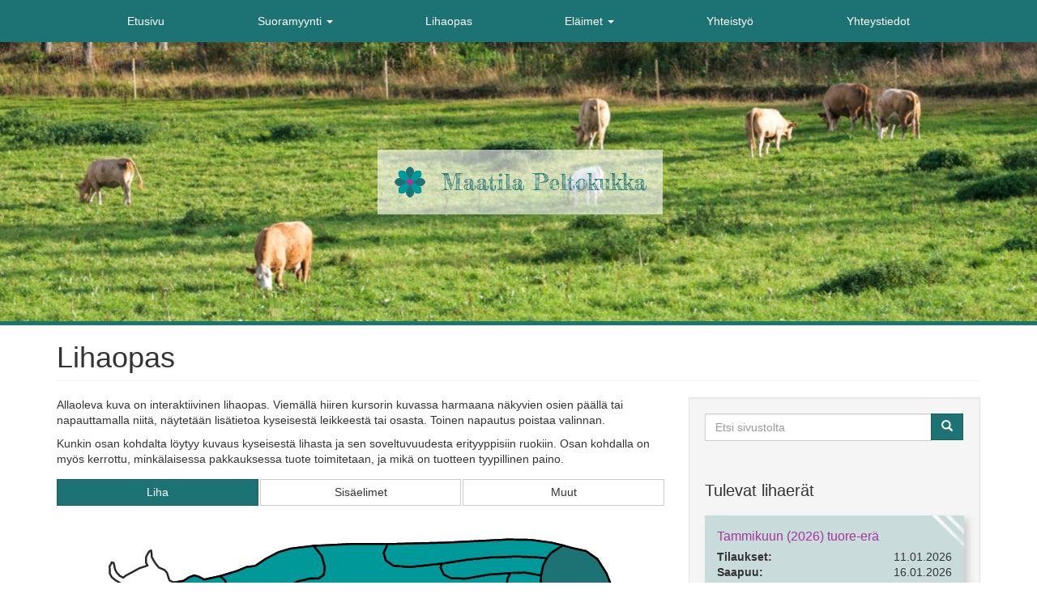

--- FILE ---
content_type: text/html; charset=UTF-8
request_url: http://www.maatilapeltokukka.fi/lihaopas/?q=paahtopaisti
body_size: 20230
content:
<!DOCTYPE html>
<html  lang="fi" dir="ltr" prefix="content: http://purl.org/rss/1.0/modules/content/  dc: http://purl.org/dc/terms/  foaf: http://xmlns.com/foaf/0.1/  og: http://ogp.me/ns#  rdfs: http://www.w3.org/2000/01/rdf-schema#  schema: http://schema.org/  sioc: http://rdfs.org/sioc/ns#  sioct: http://rdfs.org/sioc/types#  skos: http://www.w3.org/2004/02/skos/core#  xsd: http://www.w3.org/2001/XMLSchema# ">
  <head>
    <meta charset="utf-8" />
<meta name="description" content="Raakakypsytys Raakakypsytys on useita viikkoja kestävä prosessi. Teurastuksen ja leikkuun jälkeen fileet ja paistit pakataan ilmatiiviiseen vakuumiin, jonka jälkeen niitä säilytetään hieman yli +0°C lämpötilassa. Mitä korkeampi säilytyslämpötila on, sen nopeammin raakakypsyminen tapahtuu. Toisaalta alhaisemmassa lämpötilassa lihan säilyvyys paranee." />
<link rel="canonical" href="http://www.maatilapeltokukka.fi/lihaopas" />
<meta name="theme-color" content="#1D7373" />
<meta name="Generator" content="Drupal 9 (https://www.drupal.org)" />
<meta name="MobileOptimized" content="width" />
<meta name="HandheldFriendly" content="true" />
<meta name="viewport" content="width=device-width, initial-scale=1.0" />
<link rel="icon" href="/sites/default/files/favicon_peltokukka_300.png" type="image/png" />

    <title>Lihaopas | Maatila Peltokukka</title>
    <link rel="stylesheet" media="all" href="/sites/default/files/css/css_o4HHUiccOsSsMUhfO7rVXVGjKbzy6XHTXE0JnLtuyl4.css" />
<link rel="stylesheet" media="all" href="/sites/default/files/css/css_WzYySa9WOF6vk4C5eJlf0d0K07_qBI5dZhUNHGTMMYo.css" />
<link rel="stylesheet" media="all" href="//fonts.googleapis.com/css?family=Fredericka+the+Great" />

    
  </head>
  <body class="path-node page-node-type-page has-glyphicons">
    <a href="#main-content" class="visually-hidden focusable skip-link">
      Hyppää pääsisältöön
    </a>
    <div id="main-wrapper">
      
        <div class="dialog-off-canvas-main-canvas" data-off-canvas-main-canvas>
              <header class="navbar navbar-default container" id="navbar" role="banner">
            <div class="navbar-inner">

                    <button type="button" class="navbar-toggle" data-toggle="collapse" data-target="#navbar-collapse">
          <span class="sr-only">Toggle navigation</span>
          <span class="icon-bar"></span>
          <span class="icon-bar"></span>
          <span class="icon-bar"></span>
        </button>
            
                    <div id="navbar-collapse" class="navbar-collapse collapse">
            <div class="region region-navigation-collapsible">
    <nav role="navigation" aria-labelledby="block-mainnavigation-menu" id="block-mainnavigation">
            <h2 class="sr-only" id="block-mainnavigation-menu">Main navigation</h2>

      
      <ul class="menu menu--main nav navbar-nav">
                      <li class="first">
                                        <a href="/" data-drupal-link-system-path="&lt;front&gt;">Etusivu</a>
              </li>
                      <li class="expanded dropdown">
                                                                    <a href="/suoramyynti" title="Tietoa suoramyynnistä" class="dropdown-toggle" data-toggle="dropdown" data-drupal-link-system-path="node/2">Suoramyynti <span class="caret"></span></a>
                        <ul class="dropdown-menu">
                      <li class="first">
                                        <a href="/suoramyynti" title="Tietoa suoramyynnistä" data-drupal-link-system-path="node/2">Suoramyynti</a>
              </li>
                      <li>
                                        <a href="/myynti-info" data-drupal-link-system-path="node/3">Tietoa suoramyynnistä</a>
              </li>
                      <li>
                                        <a href="/myyntierat" data-drupal-link-system-path="myyntierat">Myyntierät</a>
              </li>
                      <li>
                                        <a href="/tapahtumat" title="Markkinat yms." data-drupal-link-system-path="tapahtumat">Tapahtumat</a>
              </li>
                      <li>
                                        <a href="/hinnasto" title="Tuotteet ja hinant">Hinnasto</a>
              </li>
                      <li class="last">
                                        <a href="/toimituspisteet" title="Lista REKO-ruokarenkaista">Toimituspisteet</a>
              </li>
        </ul>
  
              </li>
                      <li>
                                        <a href="/lihaopas" title="Ohjeita lihan valintaan ja valmistukseen">Lihaopas</a>
              </li>
                      <li class="expanded dropdown">
                                                                    <a href="/elaimet" class="dropdown-toggle" data-toggle="dropdown" data-drupal-link-system-path="node/5">Eläimet <span class="caret"></span></a>
                        <ul class="dropdown-menu">
                      <li class="first">
                                        <a href="/nautainfo" title="Tietoa naudasta eläimenä" data-drupal-link-system-path="node/176">Naudan elämä</a>
              </li>
                      <li>
                                        <a href="/elaimet" title="Lista maatilan eläimistä">Eläinlista</a>
              </li>
                      <li class="last">
                                        <a href="/elaimet/tilastot" title="Tilastoja tilan naudoista" data-drupal-link-system-path="elaimet/tilastot">Tilastoja</a>
              </li>
        </ul>
  
              </li>
                      <li>
                                        <a href="/yhteistyo" title="Yhteistyökumppanilista" data-drupal-link-system-path="yhteistyo">Yhteistyö</a>
              </li>
                      <li class="last">
                                        <a href="/yhteystiedot" data-drupal-link-system-path="node/6">Yhteystiedot</a>
              </li>
        </ul>
  

  </nav>

  </div>

        </div>
            </div>
          </header>
  
<header id="main-image-banner">
  <span id="main-image-helper"></span>
  <div class="navbar-header">
        <div class="region region-navigation">
          <a class="logo navbar-btn pull-left" href="/" title="Etusivu" rel="home">
      <img src="/sites/default/files/favicon_peltokukka_300_1.png" alt="Etusivu" />
    </a>
        <a class="name navbar-brand" href="/" title="Etusivu" rel="home">Maatila Peltokukka</a>
    
  </div>

  </div>
</header>


  <div role="main" class="main-container container js-quickedit-main-content">
    <div class="row">

                              <div class="col-sm-12" role="heading">
              <div class="region region-header">
      
<div data-drupal-messages-fallback class="hidden"></div>
    <h1 class="page-header">
<span property="schema:name">Lihaopas</span>
</h1>


  </div>

          </div>
              
            
                  <section class="col-sm-8">

                
                
                
                                      
                  
                          <a id="main-content"></a>
            <div class="region region-content">
    <section id="block-lihaopasblock" class="block block-peltokukka-kaaviot block-lihaopas-block clearfix">
  
    

      <p>
    Allaoleva kuva on interaktiivinen lihaopas. Viemällä hiiren kursorin kuvassa harmaana näkyvien osien päällä tai napauttamalla niitä, näytetään lisätietoa kyseisestä leikkeestä tai osasta. Toinen napautus poistaa valinnan.
</p>
<p>
    Kunkin osan kohdalta löytyy kuvaus kyseisestä lihasta ja sen soveltuvuudesta erityyppisiin ruokiin. Osan kohdalla on myös kerrottu, minkälaisessa pakkauksessa tuote toimitetaan, ja mikä on tuotteen tyypillinen paino.
</p>
<ul class="selector">
        <li><a href="javascript:;" class="btn btn-default layer btn-primary" id="liha">Liha</a></li>
        <li><a href="javascript:;" class="btn btn-default layer" id="elimet">Sisäelimet</a></li>
        <li><a href="javascript:;" class="btn btn-default layer" id="muut">Muut</a></li>
    </ul>
<div id="lihaopas-holder" class="svgholder">
	<svg xmlns="http://www.w3.org/2000/svg" viewBox="50 0 890 540">
        <g id="reuna" class="tausta">
            <path id="p_cow" d=" M 64.996, 193.920 68.647, 189.254 93.100, 170.812 112.044, 148.923 115.676, 142.190 117.006, 124.185 125.652, 113.345 131.386, 107.328 133.897, 92.589 125.964, 87.736 120.182, 83.180 117.355, 77.442 117.090, 66.861 120.530, 60.776 123.175, 61.834 125.291, 71.358 127.672, 76.120 132.412, 81.281 137.625, 83.957 141.298, 80.866 151.517, 75.452 161.629, 69.884 174.217, 65.608 171.904, 61.508 172.022, 53.120 174.019, 48.698 176.994, 44.160 179.637, 42.963 180.286, 47.616 180.516, 52.733 183.132, 57.622 186.600, 63.190 191.271, 68.655 199.917, 72.456 203.594, 76.768 205.450, 82.849 207.302, 88.139 212.858, 90.785 221.058, 89.991 228.730, 88.668 236.137, 83.642 244.603, 80.468 251.216, 82.584 259.681, 86.817 283.755, 81.526 308.357, 74.119 323.700, 67.770 336.134, 66.447 352.271, 55.601 370.789, 45.813 389.307, 40.257 424.491, 36.025 483.748, 33.115 535.863, 33.379 621.839, 31.263 698.518, 27.467 716.279, 26.515 748.499, 26.978 757.022, 27.746 767.045, 29.238 782.279, 31.167 799.741, 35.356 813.367, 39.199 834.795, 43.961 851.725, 55.865 865.217, 77.029 872.624, 95.547 879.767, 120.413 882.677, 136.815 882.941, 155.862 883.999, 174.115 881.089, 195.808 880.296, 223.056 873.947, 238.928 873.961, 244.034 872.944, 250.822 871.540, 257.949 870.772, 265.911 873.859, 284.209 876.855, 300.037 880.215, 307.937 877.653, 315.383 870.011, 300.923 873.998, 321.129 867.825, 322.231 864.298, 303.828 863.196, 323.333 860.330, 325.538 856.142, 320.908 854.657, 304.156 850.190, 317.161 846.442, 306.138 846.478, 296.622 847.846, 280.902 850.050, 257.093 850.712, 229.758 854.680, 211.240 861.593, 192.626 865.746, 177.450 867.466, 145.767 864.379, 131.438 859.530, 143.783 848.066, 172.662 839.469, 202.422 833.517, 225.129 829.769, 249.157 827.344, 272.525 828.006, 286.413 830.651, 302.726 836.383, 318.157 841.673, 324.550 845.201, 330.503 845.201, 340.423 838.694, 355.986 835.888, 371.168 833.209, 386.221 832.316, 405.434 831.550, 425.130 831.040, 457.279 830.301, 460.980 829.919, 467.461 829.157, 474.323 828.204, 481.566 825.916, 489.191 820.579, 494.147 824.789, 496.826 824.483, 506.929 819.278, 515.502 805.960, 515.502 799.224, 516.727 786.671, 515.961 780.241, 515.043 775.649, 513.512 769.372, 513.053 765.851, 509.838 776.873, 498.357 777.486, 490.090 790.039, 475.547 795.244, 456.105 799.377, 435.286 799.683, 405.434 798.152, 382.931 795.396, 371.168 792.641, 355.986 782.690, 341.138 770.245, 322.684 762.492, 311.631 750.193, 293.510 747.580, 293.583 746.235, 297.608 748.182, 308.984 748.817, 318.754 746.651, 322.282 741.478, 321.848 739.614, 318.125 738.175, 311.284 736.985, 302.502 735.269, 301.466 733.978, 302.877 734.264, 304.604 734.854, 311.289 734.311, 322.019 733.065, 328.313 727.686, 328.906 725.338, 325.728 724.042, 321.847 723.941, 311.964 722.728, 306.608 719.132, 304.428 715.896, 305.306 713.651, 311.547 712.878, 319.442 712.719, 326.589 710.495, 330.877 706.525, 330.718 703.031, 327.859 702.078, 322.300 702.554, 314.836 703.507, 307.688 704.778, 302.765 706.279, 297.429 697.369, 293.648 690.870, 289.348 676.022, 286.645 656.842, 292.483 638.192, 295.698 624.937, 297.545 611.626, 302.259 601.188, 301.876 587.482, 303.004 576.709, 301.276 551.585, 300.863 503.367, 298.265 463.272, 299.261 451.639, 304.925 450.788, 317.903 450.082, 334.129 448.775, 348.440 448.224, 358.625 446.075, 362.932 448.169, 379.476 446.135, 391.159 444.005, 399.976 444.275, 410.778 446.152, 428.633 447.607, 453.763 448.830, 471.398 448.904, 478.452 444.936, 480.436 443.834, 482.640 439.204, 481.758 444.274, 488.151 442.806, 495.021 442.117, 502.981 437.436, 506.867 431.519, 508.409 431.045, 514.107 422.965, 513.221 414.425, 514.694 405.515, 514.086 396.019, 514.617 385.418, 515.044 368.885, 514.604 368.224, 511.297 366.680, 507.550 382.332, 493.882 383.654, 489.033 394.015, 477.570 394.821, 458.612 396.136, 448.472 396.553, 431.940 394.264, 408.794 385.996, 393.143 380.360, 382.782 374.256, 361.841 363.297, 326.598 354.308, 320.692 336.863, 311.758 323.700, 303.665 317.510, 295.172 311.770, 288.063 298.009, 276.597 282.640, 269.355 276.792, 257.113 267.802, 243.511 252.634, 228.081 226.822, 217.110 197.505, 219.417 174.295, 214.716 155.778, 221.330 132.691, 223.987 114.841, 225.118 104.144, 233.330 83.535, 233.445 76.922, 227.934 78.465, 225.289 73.395, 225.510 68.325, 219.558 68.545, 215.810 62.373, 210.079 64.220, 198.555 64.996, 193.920 " fill="none" stroke="rgb(41, 41, 41)" stroke-linecap="butt" stroke-linejoin="round" stroke-opacity="1.0" stroke-width="3.0" />
        </g>
                <g id="l_liha" class="layer selected">
        	            <path class="cut" id="p_entrecote" d="M 244.603, 80.468 236.137, 83.642 228.730, 88.668 221.058, 89.991 219.535, 112.420 226.713, 139.535 238.067, 153.447 255.461, 159.203 270.948, 160.206 291.619, 157.725 306.133, 147.485 309.810, 127.133 299.061, 108.529 290.792, 87.858 283.755, 81.526 259.681, 86.817 251.216, 82.584 244.603, 80.468 " fill="none" stroke="#000" stroke-linecap="butt" stroke-linejoin="round" stroke-opacity="1.0" stroke-width="3.0" />
                        <path class="cut" id="p_eturinta" d="M 390.328, 112.117 381.823, 100.519 363.559, 110.434 343.207, 116.174 327.552, 119.305 309.810, 127.133 306.133, 147.485 307.643, 161.982 308.851, 175.876 304.321, 193.394 293.146, 214.536 284.689, 231.449 276.792, 257.113 282.640, 269.355 298.009, 276.597 311.770, 288.063 317.510, 295.172 323.700, 303.665 336.863, 311.758 354.308, 320.692 354.442, 314.878 348.644, 305.818 343.208, 292.772 339.584, 272.840 335.003, 253.862 335.760, 228.164 341.555, 202.170 358.463, 172.737 386.643, 160.213 390.714, 146.524 392.261, 127.581 390.328, 112.117 " fill="none" stroke="#000" stroke-linecap="butt" stroke-linejoin="round" stroke-opacity="1.0" stroke-width="3.0" />
                        <path class="cut" id="p_etuselka" d="M 336.134, 66.447 323.700, 67.770 308.357, 74.119 283.756, 81.527 283.755, 81.526 290.792, 87.858 299.061, 108.529 309.810, 127.133 327.552, 119.305 343.207, 116.174 363.559, 110.434 381.823, 100.519 400.609, 89.560 418.873, 85.386 431.919, 85.386 439.746, 79.646 441.312, 68.165 436.615, 50.945 424.491, 36.025 389.307, 40.257 370.789, 45.813 352.271, 55.601 336.134, 66.447 " fill="none" stroke="#000" stroke-linecap="butt" stroke-linejoin="round" stroke-opacity="1.0" stroke-width="3.0" />
                        <path class="cut" id="p_hanta" d="M 873.961, 244.034 873.947, 238.928 880.296, 223.056 881.089, 195.808 883.999, 174.115 882.941, 155.862 882.677, 136.815 879.767, 120.413 872.624, 95.547 864.379, 131.438 867.466, 145.767 865.746, 177.450 861.593, 192.626 854.680, 211.240 850.712, 229.758 873.961, 244.034 " fill="none" stroke="#000" stroke-linecap="butt" stroke-linejoin="round" stroke-opacity="1.0" stroke-width="3.0" />
                        <path class="cut" id="p_keittoliha" d="M 448.775, 348.440 450.082, 334.129 450.788, 317.903 451.639, 304.925 446.268, 300.055 438.405, 297.592 425.926, 296.116 408.098, 294.255 391.298, 295.322 376.317, 299.100 365.680, 304.700 358.800, 308.888 354.442, 314.878 354.308, 320.692 363.297, 326.598 374.256, 362.932 392.966, 369.224 411.424, 371.237 428.875, 369.224 446.075, 362.932 448.224, 358.625 448.775, 348.440 " fill="none" stroke="#000" stroke-linecap="butt" stroke-linejoin="round" stroke-opacity="1.0" stroke-width="3.0" />
                        <path class="cut" id="p_kulmapaisti" d="M 737.055, 271.192 747.108, 283.635 753.246, 272.275 762.989, 260.166 779.547, 233.931 791.808, 213.873 800.271, 186.752 803.826, 173.840 785.677, 175.002 771.985, 177.978 755.752, 175.297 742.591, 166.433 725.133, 175.834 713.315, 183.892 692.096, 207.796 678.129, 234.924 673.563, 260.977 676.022, 286.645 684.886, 276.707 698.852, 268.112 712.819, 265.963 724.700, 267.163 737.055, 271.192 " fill="none" stroke="#000" stroke-linecap="butt" stroke-linejoin="round" stroke-opacity="1.0" stroke-width="3.0" />
                        <path class="cut" id="p_kuve" d="M 656.842, 292.483 676.022, 286.645 673.563, 260.977 678.129, 234.924 655.247, 245.237 634.298, 250.394 607.225, 254.261 590.788, 252.650 576.607, 251.361 576.285, 261.674 582.409, 276.499 589.177, 293.258 601.188, 301.876 611.626, 302.259 624.937, 297.545 638.192, 295.698 656.842, 292.483 " fill="none" stroke="#000" stroke-linecap="butt" stroke-linejoin="round" stroke-opacity="1.0" stroke-width="3.0" />
                        <path class="cut" id="p_kylki" d="M 400.609, 89.560 381.823, 100.519 390.328, 112.117 392.261, 127.581 390.714, 146.524 386.643, 160.213 419.833, 160.213 457.093, 166.736 483.133, 186.671 489.595, 208.093 489.100, 226.906 498.276, 237.201 511.033, 245.034 529.833, 249.734 550.423, 251.301 566.537, 251.077 576.607, 251.361 590.788, 252.650 607.225, 254.261 634.298, 250.394 655.247, 245.237 678.129, 234.924 692.096, 207.796 713.315, 183.892 725.133, 175.834 742.591, 166.433 731.310, 151.124 720.298, 130.174 714.658, 108.418 716.269, 85.856 720.835, 76.993 687.415, 79.314 653.530, 85.348 631.714, 84.884 620.574, 79.314 615.468, 68.174 617.760, 62.731 569.486, 67.837 544.884, 65.980 533.279, 58.089 530.030, 46.949 535.863, 33.379 483.748, 33.115 424.491, 36.025 436.615, 50.945 441.312, 68.165 439.746, 79.646 431.919, 85.386 418.873, 85.386 400.609, 89.560 " fill="none" stroke="#000" stroke-linecap="butt" stroke-linejoin="round" stroke-opacity="1.0" stroke-width="3.0" />
                        <path class="cut" id="p_lapa" d="M 343.208, 292.772 348.644, 305.818 354.442, 314.878 358.800, 308.888 365.680, 304.700 376.317, 299.100 391.298, 295.322 408.098, 294.255 425.926, 296.116 438.405, 297.592 446.268, 300.055 451.639, 304.925 463.272, 299.261 467.426, 278.569 468.522, 255.242 479.898, 241.944 489.100, 226.906 489.595, 208.093 483.133, 186.671 457.093, 166.736 419.833, 160.213 386.643, 160.213 358.463, 172.737 341.555, 202.170 335.760, 228.164 335.003, 253.862 339.584, 272.840 343.208, 292.772 " fill="none" stroke="#000" stroke-linecap="butt" stroke-linejoin="round" stroke-opacity="1.0" stroke-width="3.0" />
                        <path class="cut" id="p_niska" d="M 231.120, 196.939 226.822, 217.110 252.634, 228.081 267.802, 243.511 276.792, 257.113 284.689, 231.449 293.146, 214.536 304.321, 193.394 308.851, 175.876 307.643, 161.982 306.133, 147.485 291.619, 157.725 270.948, 160.206 255.461, 159.203 238.067, 153.447 235.953, 167.038 233.536, 181.233 231.120, 196.939 " fill="none" stroke="#000" stroke-linecap="butt" stroke-linejoin="round" stroke-opacity="1.0" stroke-width="3.0" />
                        <path class="cut selected" id="p_paahtopaisti" d="M 775.582, 54.840 770.066, 65.141 766.788, 80.706 766.516, 92.259 772.319, 108.688 787.344, 124.170 812.853, 134.260 842.559, 135.272 864.379, 131.438 872.624, 95.547 865.217, 77.029 851.725, 55.865 834.795, 43.961 813.367, 39.199 799.741, 35.356 781.654, 46.767 775.582, 54.840 " fill="none" stroke="#000" stroke-linecap="butt" stroke-linejoin="round" stroke-opacity="1.0" stroke-width="3.0" />
                        <path class="cut" id="p_potkakiekko" d="M 750.193, 293.510 762.492, 311.631 770.245, 322.684 782.690, 341.138 792.641, 355.986 795.396, 371.168 798.152, 382.931 799.683, 405.434 832.316, 405.434 833.209, 386.221 835.888, 371.168 838.694, 355.986 845.201, 340.423 845.201, 330.503 841.673, 324.550 836.383, 318.157 830.651, 302.726 828.006, 286.413 827.344, 272.525 829.769, 249.157 807.643, 249.790 782.496, 254.038 762.989, 260.166 753.246, 272.275 747.108, 283.635 750.193, 293.510 " fill="none" stroke="#000" stroke-linecap="butt" stroke-linejoin="round" stroke-opacity="1.0" stroke-width="3.0" />
                        <path class="cut" id="p_rinta" d="M 498.276, 237.201 489.100, 226.906 479.898, 241.944 468.522, 255.242 467.426, 278.569 463.272, 299.261 503.367, 298.265 551.585, 300.863 576.709, 301.276 587.482, 303.004 601.188, 301.876 589.177, 293.258 582.409, 276.499 576.285, 261.674 576.607, 251.361 566.537, 251.077 550.423, 251.301 529.833, 249.734 511.033, 245.034 498.276, 237.201 " fill="none" stroke="#000" stroke-linecap="butt" stroke-linejoin="round" stroke-opacity="1.0" stroke-width="3.0" />
                        <path class="cut" id="p_sisafilee" d="M 631.714, 84.884 653.530, 85.348 687.415, 79.314 720.835, 76.993 743.579, 76.529 766.788, 80.706 770.066, 65.141 775.582, 54.840 758.871, 52.983 729.628, 52.055 691.101, 53.447 656.751, 56.697 617.760, 62.731 615.468, 68.174 620.574, 79.314 631.714, 84.884 " fill="none" stroke="#000" stroke-linecap="butt" stroke-linejoin="round" stroke-opacity="1.0" stroke-width="3.0" />
                        <path class="cut" id="p_sisapaisti" d="M 785.677, 175.002 803.826, 173.840 807.380, 160.928 812.383, 145.640 812.853, 134.260 787.344, 124.170 772.319, 108.688 766.516, 92.259 766.788, 80.706 743.579, 76.529 720.835, 76.993 716.269, 85.856 714.658, 108.418 720.298, 130.174 731.310, 151.124 742.591, 166.433 755.752, 175.297 771.985, 177.978 785.677, 175.002 " fill="none" stroke="#000" stroke-linecap="butt" stroke-linejoin="round" stroke-opacity="1.0" stroke-width="3.0" />
                        <path class="cut" id="p_ulkofilee" d="M 758.871, 52.983 775.582, 54.840 781.654, 46.767 799.741, 35.356 782.279, 31.167 767.045, 29.238 757.022, 27.746 748.499, 26.978 716.279, 26.515 698.518, 27.467 621.839, 31.263 535.863, 33.379 530.030, 46.949 533.279, 58.089 544.884, 65.980 569.486, 67.837 617.760, 62.731 656.751, 56.697 691.101, 53.447 729.628, 52.055 758.871, 52.983 " fill="none" stroke="#000" stroke-linecap="butt" stroke-linejoin="round" stroke-opacity="1.0" stroke-width="3.0" />
                        <path class="cut" id="p_ulkopaisti" d="M 807.643, 249.790 829.769, 249.157 833.517, 225.129 839.469, 202.422 848.066, 172.662 864.379, 131.438 842.559, 135.272 812.853, 134.260 812.383, 145.640 807.380, 160.928 803.826, 173.840 800.271, 186.752 791.808, 213.873 779.547, 233.931 762.989, 260.166 782.496, 254.038 807.643, 249.790 " fill="none" stroke="#000" stroke-linecap="butt" stroke-linejoin="round" stroke-opacity="1.0" stroke-width="3.0" />
                                </g>
                <g id="l_elimet" class="layer">
        	            <path class="cut" id="p_kieli" d="M 112.745, 203.772 115.616, 203.772 123.872, 201.439 136.256, 198.567 147.742, 193.901 158.152, 187.440 167.305, 184.748 175.382, 183.850 185.073, 187.978 193.329, 193.721 203.739, 197.670 213.969, 197.670 217.738, 195.696 219.532, 188.876 218.635, 182.773 214.328, 176.492 205.713, 173.082 192.970, 170.749 181.304, 169.672 168.023, 170.928 156.357, 174.697 147.563, 178.825 138.230, 183.850 127.462, 186.183 117.950, 191.209 112.745, 194.619 110.950, 196.772 109.873, 200.182 110.591, 203.054 112.745, 203.772 " fill="none" stroke="#000" stroke-linecap="butt" stroke-linejoin="round" stroke-opacity="1.0" stroke-width="3.0" />
                        <path class="cut" id="p_maksa" d="M 546.386, 210.723 538.034, 214.201 530.395, 222.355 527.666, 230.637 535.759, 249.400 568.857, 261.130 585.638, 263.704 602.206, 259.920 616.415, 251.333 620.358, 239.163 617.337, 227.944 608.014, 213.640 600.078, 209.258 583.044, 208.162 564.737, 207.715 555.931, 208.526 546.386, 210.723 " fill="none" stroke="#000" stroke-linecap="butt" stroke-linejoin="round" stroke-opacity="1.0" stroke-width="3.0" />
                        <path class="cut" id="p_munuainen" d="M 759.965, 65.086 770.324, 63.565 779.800, 60.000 783.184, 56.379 773.145, 48.175 732.093, 43.046 711.278, 41.920 690.728, 43.575 673.104, 47.329 668.214, 52.651 671.961, 57.556 683.525, 63.810 693.367, 65.726 714.496, 66.205 737.203, 66.401 748.125, 66.046 759.965, 65.086 " fill="none" stroke="#000" stroke-linecap="butt" stroke-linejoin="round" stroke-opacity="1.0" stroke-width="3.0" />
                        <path class="cut" id="p_sydan" d="M 436.627, 228.812 441.842, 238.063 452.765, 245.809 462.560, 250.189 472.373, 252.292 479.324, 255.026 488.699, 257.572 497.570, 260.031 506.366, 259.651 515.127, 252.642 516.879, 238.274 513.375, 226.359 508.118, 214.443 502.161, 203.930 496.203, 196.571 481.484, 194.118 467.817, 195.169 454.149, 199.725 442.585, 207.084 435.926, 217.598 436.627, 228.812 " fill="none" stroke="#000" stroke-linecap="butt" stroke-linejoin="round" stroke-opacity="1.0" stroke-width="3.0" />
                                </g>
                <g id="l_muut" class="layer">
        	            <path class="cut" id="p_rasva" d="M 660.687, 305.068 677.665, 296.894 690.870, 289.348 676.022, 286.645 656.842, 292.483 638.192, 295.698 624.937, 297.545 611.626, 302.259 601.188, 301.876 587.482, 303.004 576.709, 301.276 551.585, 300.863 503.367, 298.265 463.272, 299.261 451.639, 304.925 450.788, 317.903 470.160, 318.902 512.919, 320.159 552.533, 323.303 586.489, 324.561 622.959, 318.902 648.740, 313.242 660.687, 305.068 " fill="none" stroke="#000" stroke-linecap="butt" stroke-linejoin="round" stroke-opacity="1.0" stroke-width="3.0" />
                        <path class="cut" id="p_luut" d="M 410.978, 447.545 407.843, 451.578 404.301, 456.826 402.037, 464.151 404.914, 470.575 411.948, 472.418 419.832, 469.624 425.421, 472.307 432.604, 472.333 438.755, 467.932 438.846, 460.393 435.889, 453.401 431.063, 449.568 426.303, 445.378 424.219, 371.282 429.773, 365.112 434.212, 355.975 434.773, 348.890 432.722, 342.986 428.592, 340.386 424.131, 341.596 419.945, 344.330 415.077, 346.755 413.068, 345.649 409.505, 342.969 405.113, 341.796 400.068, 344.188 396.086, 350.830 395.462, 356.244 399.685, 362.362 407.379, 367.642 410.357, 371.505 411.127, 388.417 411.470, 420.730 410.978, 447.545 " fill="none" stroke="#000" stroke-linecap="butt" stroke-linejoin="round" stroke-opacity="1.0" stroke-width="3.0" />
                        <path class="cut" id="p_talja" d="M 370.789, 45.813 361.948, 50.486 353.107, 55.159 352.271, 55.601 343.971, 61.179 336.134, 66.447 339.551, 75.845 339.627, 76.054 341.439, 85.888 342.684, 92.647 343.589, 102.606 343.994, 107.058 344.645, 117.036 345.304, 127.145 344.229, 137.087 343.557, 143.301 341.132, 153.003 338.754, 162.515 335.813, 172.073 335.261, 173.869 341.873, 181.371 348.485, 188.873 355.097, 196.375 357.968, 199.632 362.756, 190.853 363.208, 190.026 371.870, 185.028 374.561, 183.475 384.048, 180.313 386.351, 179.545 396.255, 178.163 405.128, 176.925 415.128, 176.925 419.102, 176.925 419.798, 186.901 420.412, 195.702 420.118, 205.698 419.975, 210.549 418.772, 220.477 418.229, 224.959 415.143, 234.472 412.988, 241.116 410.048, 250.674 407.748, 258.147 417.568, 260.035 419.102, 260.330 428.524, 263.680 437.946, 267.030 438.752, 267.317 448.520, 269.461 456.656, 271.247 466.566, 272.586 472.813, 273.430 482.730, 274.710 486.350, 275.177 489.372, 265.645 492.026, 257.273 494.900, 247.695 497.266, 239.806 499.004, 229.958 500.742, 220.111 501.196, 217.536 502.082, 207.575 502.943, 197.886 503.891, 187.931 504.690, 179.545 514.690, 179.545 523.030, 179.545 533.008, 180.211 542.986, 180.876 549.231, 181.292 559.194, 182.151 569.157, 183.010 574.558, 183.475 584.417, 185.144 594.277, 186.813 602.941, 188.279 612.659, 190.639 622.376, 192.999 632.094, 195.359 633.509, 195.702 643.176, 198.258 652.844, 200.814 662.512, 203.370 671.499, 205.746 681.193, 208.202 690.887, 210.657 700.580, 213.113 704.250, 214.043 713.891, 216.697 723.532, 219.352 733.173, 222.007 734.380, 222.339 743.423, 226.609 750.100, 229.763 751.653, 219.884 753.205, 210.005 754.758, 200.126 754.904, 199.196 754.737, 189.197 754.570, 179.198 754.467, 172.995 752.842, 163.128 751.217, 153.261 749.592, 143.394 748.354, 135.878 745.394, 126.326 742.434, 116.774 739.474, 107.222 738.747, 104.874 735.248, 95.506 731.749, 86.138 728.250, 76.770 725.210, 68.630 719.936, 60.134 714.663, 51.638 709.490, 43.303 703.795, 35.083 698.518, 27.467 688.530, 27.961 678.542, 28.456 668.554, 28.950 658.567, 29.445 648.579, 29.939 638.591, 30.434 628.603, 30.928 621.839, 31.263 611.842, 31.509 601.845, 31.755 591.848, 32.001 581.851, 32.247 571.854, 32.493 561.857, 32.739 551.860, 32.985 541.863, 33.232 535.863, 33.379 525.863, 33.328 515.863, 33.278 505.863, 33.227 495.863, 33.176 485.863, 33.125 483.748, 33.115 473.760, 33.605 463.772, 34.096 453.784, 34.586 443.796, 35.077 433.808, 35.567 424.491, 36.025 414.562, 37.219 404.634, 38.413 394.706, 39.608 389.307, 40.257 379.728, 43.131 370.789, 45.813 " fill="none" stroke="#000" stroke-linecap="butt" stroke-linejoin="round" stroke-opacity="1.0" stroke-width="3.0" />
                                    <path class="apu" d="M 708.618, 170.374 699.131, 167.211 691.589, 164.697 681.808, 162.616 672.027, 160.535 671.066, 160.331 661.460, 158.584 660.984, 148.595 660.586, 140.245 658.994, 130.372 658.403, 126.708 657.093, 118.849 666.957, 120.493 676.821, 122.137 678.053, 122.342 687.895, 124.108 695.082, 125.398 704.292, 129.295 706.435, 130.202 " fill="none" stroke="#000" stroke-linecap="butt" stroke-linejoin="round" stroke-opacity="1.0" stroke-width="3.0" />
                        <path class="apu" d="M 393.725, 166.423 391.172, 165.594 388.619, 166.423 387.041, 168.595 387.041, 171.279 388.619, 173.451 391.172, 174.280 393.725, 173.451 395.302, 171.279 395.302, 168.595 393.725, 166.423 " fill="none" stroke="#000" stroke-linecap="butt" stroke-linejoin="round" stroke-opacity="1.0" stroke-width="3.0" />
                        <path class="apu" d="M 527.777, 165.550 525.224, 164.720 522.671, 165.550 521.094, 167.721 521.094, 170.406 522.671, 172.577 525.224, 173.407 527.777, 172.577 529.355, 170.406 529.355, 167.721 527.777, 165.550 " fill="none" stroke="#000" stroke-linecap="butt" stroke-linejoin="round" stroke-opacity="1.0" stroke-width="3.0" />
                        <path class="apu" d="M 594.585, 171.226 592.032, 170.397 589.479, 171.226 587.901, 173.398 587.901, 176.082 589.479, 178.254 592.032, 179.083 594.585, 178.254 596.163, 176.082 596.163, 173.398 594.585, 171.226 " fill="none" stroke="#000" stroke-linecap="butt" stroke-linejoin="round" stroke-opacity="1.0" stroke-width="3.0" />
                        <path class="apu" d="M 655.716, 185.199 653.163, 184.370 650.610, 185.199 649.033, 187.371 649.033, 190.055 650.610, 192.227 653.163, 193.056 655.716, 192.227 657.294, 190.055 657.294, 187.371 655.716, 185.199 " fill="none" stroke="#000" stroke-linecap="butt" stroke-linejoin="round" stroke-opacity="1.0" stroke-width="3.0" />
                        <path class="apu" d="M 718.158, 201.792 715.605, 200.963 713.052, 201.792 711.474, 203.964 711.474, 206.648 713.052, 208.819 715.605, 209.649 718.158, 208.819 719.735, 206.648 719.735, 203.964 718.158, 201.792 " fill="none" stroke="#000" stroke-linecap="butt" stroke-linejoin="round" stroke-opacity="1.0" stroke-width="3.0" />
                        <path class="apu" d="M 412.988, 241.116 422.598, 243.885 427.898, 245.412 437.272, 248.894 445.587, 251.982 455.397, 253.920 465.208, 255.858 466.055, 256.026 475.962, 257.392 480.712, 258.047 490.689, 257.365 492.026, 257.273 " fill="none" stroke="#000" stroke-linecap="butt" stroke-linejoin="round" stroke-opacity="1.0" stroke-width="3.0" />
                        <path class="apu" d="M 363.208, 190.026 366.779, 180.685 368.884, 175.179 370.634, 165.334 372.377, 155.530 373.208, 145.565 374.038, 135.599 374.124, 134.571 373.942, 124.572 373.760, 114.574 373.687, 110.555 371.974, 100.703 370.260, 90.851 370.194, 90.469 366.856, 81.043 363.517, 71.616 362.771, 69.509 356.746, 61.528 352.271, 55.601 " fill="none" stroke="#000" stroke-linecap="butt" stroke-linejoin="round" stroke-opacity="1.0" stroke-width="3.0" />
                        <path class="apu" d="M 419.102, 176.925 419.102, 166.925 419.102, 160.914 418.858, 150.917 418.738, 145.995 418.346, 136.003 418.010, 127.437 417.258, 117.466 416.555, 108.151 414.674, 98.330 413.280, 91.049 " fill="none" stroke="#000" stroke-linecap="butt" stroke-linejoin="round" stroke-opacity="1.0" stroke-width="3.0" />
                        <path class="apu" d="M 504.690, 179.545 505.794, 169.607 506.436, 163.826 505.143, 153.910 503.850, 143.994 503.817, 143.740 502.205, 133.871 500.594, 124.001 500.323, 122.344 498.645, 112.486 496.967, 102.627 496.830, 101.821 494.628, 92.067 493.774, 88.285 488.533, 79.768 486.787, 76.932 " fill="none" stroke="#000" stroke-linecap="butt" stroke-linejoin="round" stroke-opacity="1.0" stroke-width="3.0" />
                    </g>
        	</svg>
</div>
<section id="palalista" class="graph-cards">
    <article class="graph-card panel panel-primary" id="default">
        <header class="panel-heading">
            <h1>Interaktiivinen lihaopas</h1>
        </header>
        <div class="panel-body">
            <p>
                Napsauta osia kuvassa, saat lisätietoja.
            </p>
        </div>
    </article>
        <article id="entrecote" class="graph-card panel panel-primary">
        <header class="panel-heading">
            <h1>Entrecote</h1>
            <a href="javascript:;" class="close"><span class="glyphicon glyphicon-remove" aria-hidden="true"></span></a>
        </header>
        <div class="panel-body">
            
            <div class="field field--name-body field--type-text-with-summary field--label-hidden field--item"><p>
						Jänteikäs ja rasvainen, mutta samalla murea kohta. Entrecote sopii hyvin grillattavaksi: erittäin kuuma grilli ja muutama minuutti per puoli takaavat halutun lopputuloksen. Grillin lisäksi naudan niskaa voidaan käyttää haudutettaviin tai keitettäviin annoksiin. Toisinaan osia niskasta käytetään jauhelihaksi.
					</p></div>
      
        </div>
                <div class="panel-footer">
            <h1>Tuotteet tästä palasta</h1>
                        <article class="tuote">
                <a href="/hinnasto/139" class="nimi">Entrecotepihvit</a>
                <span class="hinta">37.00 €/kg</span>
            </article>
                        <article class="tuote">
                <a href="/hinnasto/138" class="nimi">Entrecote</a>
                <span class="hinta">33.00 €/kg</span>
            </article>
                    </div>
            </article>
        <article id="eturinta" class="graph-card panel panel-primary">
        <header class="panel-heading">
            <h1>Naudan eturinta</h1>
            <a href="javascript:;" class="close"><span class="glyphicon glyphicon-remove" aria-hidden="true"></span></a>
        </header>
        <div class="panel-body">
            
            <div class="field field--name-body field--type-text-with-summary field--label-hidden field--item"><p>
						Eturinta on runsasrasvaista lihaa, joka soveltuu keittolihaksi. Maatila Peltokukan seuraaman leikkauksen mukaan eturinta jauhetaan jauhelihaksi.
					</p></div>
      
        </div>
            </article>
        <article id="etuselka" class="graph-card panel panel-primary">
        <header class="panel-heading">
            <h1>Naudan etuselkä</h1>
            <a href="javascript:;" class="close"><span class="glyphicon glyphicon-remove" aria-hidden="true"></span></a>
        </header>
        <div class="panel-body">
            
            <div class="field field--name-body field--type-text-with-summary field--label-hidden field--item"><p>
						Etuselkä on melkorasvaista lihaa, joka soveltuu keitettäväksi tai haudutettavaksi. Maatila Peltokukan seuraaman leikkauksen mukaan etuselkä jauhetaan jauhelihaksi.
					</p></div>
      
        </div>
            </article>
        <article id="hanta" class="graph-card panel panel-primary">
        <header class="panel-heading">
            <h1>Naudan häntä</h1>
            <a href="javascript:;" class="close"><span class="glyphicon glyphicon-remove" aria-hidden="true"></span></a>
        </header>
        <div class="panel-body">
            
            <div class="field field--name-body field--type-text-with-summary field--label-hidden field--item"><p>
						Naudan häntä on rasvainen ja jänteikäs osa, joka soveltuu todella hyvin haudutettavaksi pitkän ajan kuluessa matalassa lämpötilassa. Haudutuksen päätteeksi maukkaan lihan pystyy lähes lusikoimaan luusta. Pakkaus sisältää yhden naudan hännän joko kokonaisena tai paloiteltuna nikamien välistä. Kokonainen häntä on myös mahdollista paloitella itse, mutta huomaathan, että nikamien välit voi olla hankala löytää ilman harjoittelua. Koosta riippuen yhdessä hännästä riittää 2-4 ruokailijalle.
					</p></div>
      
        </div>
            </article>
        <article id="jauheliha" class="graph-card panel panel-primary">
        <header class="panel-heading">
            <h1>Naudan jauheliha</h1>
            <a href="javascript:;" class="close"><span class="glyphicon glyphicon-remove" aria-hidden="true"></span></a>
        </header>
        <div class="panel-body">
            
            <div class="field field--name-body field--type-text-with-summary field--label-hidden field--item"><p>
						Jauhelihaa tehdään naudan niskasta, rinnasta, lavasta sekä kyljestä; osat on värjätty kuvassa. Jauhelihasta voi tunnetusti tehdä melkein mitä tahansa: kastiketta, pihvejä, lihapullia jne.
					</p></div>
      
        </div>
                <div class="panel-footer">
            <h1>Tuotteet tästä palasta</h1>
                        <article class="tuote">
                <a href="/hinnasto/130" class="nimi">Jauheliha 10%</a>
                <span class="hinta">14.00 e/kg</span>
            </article>
                    </div>
            </article>
        <article id="keittoliha" class="graph-card panel panel-primary">
        <header class="panel-heading">
            <h1>Naudan keittoliha</h1>
            <a href="javascript:;" class="close"><span class="glyphicon glyphicon-remove" aria-hidden="true"></span></a>
        </header>
        <div class="panel-body">
            
            <div class="field field--name-body field--type-text-with-summary field--label-hidden field--item"><ul><li>koot vaihtelevat 0,5 – 1,5 kg välillä, sisältää luuta, pakkaus yksittäin tai yhteen pakettiin</li>
					</ul></div>
      
        </div>
                <div class="panel-footer">
            <h1>Tuotteet tästä palasta</h1>
                        <article class="tuote">
                <a href="/hinnasto/148" class="nimi">Pihvinaudan luullinen keittoliha</a>
                <span class="hinta">17.00 €/kg</span>
            </article>
                    </div>
            </article>
        <article id="kieli" class="graph-card panel panel-primary">
        <header class="panel-heading">
            <h1>Naudan kieli</h1>
            <a href="javascript:;" class="close"><span class="glyphicon glyphicon-remove" aria-hidden="true"></span></a>
        </header>
        <div class="panel-body">
            
            <div class="field field--name-body field--type-text-with-summary field--label-hidden field--item"><ul><li>vakuumipakattu, sisältää yhden naudan kielen </li>
					</ul></div>
      
        </div>
                <div class="panel-footer">
            <h1>Tuotteet tästä palasta</h1>
                        <article class="tuote">
                <a href="/hinnasto/145" class="nimi">Kieli</a>
                <span class="hinta">16.00 €/kg</span>
            </article>
                    </div>
            </article>
        <article id="kulmapaisti" class="graph-card panel panel-primary">
        <header class="panel-heading">
            <h1>Naudan kulmapaisti</h1>
            <a href="javascript:;" class="close"><span class="glyphicon glyphicon-remove" aria-hidden="true"></span></a>
        </header>
        <div class="panel-body">
            
            <div class="field field--name-body field--type-text-with-summary field--label-hidden field--item"><p>
						Kulmapaisti on vähärasvaista ja vaatii siksi pitkän kypsennysajan. Tästä syystä kulmapaisti ei sovellu paahtopaistiksi, vaan samoin kuin ulkopaistin tapauksessa, on parempi käyttää kannellista uunipataa hauduttamiseen. Kulmapaisti sopii pataruokiin myös kuutioituna tai suikaloituna. Riittävän pitkän raakakypsytyksen päätteeksi kulmapaistin voi myös viipaloida pihveiksi.
					</p></div>
      
        </div>
                <div class="panel-footer">
            <h1>Tuotteet tästä palasta</h1>
                        <article class="tuote">
                <a href="/hinnasto/137" class="nimi">Kulmapaisti</a>
                <span class="hinta">22.00 €/kg</span>
            </article>
                    </div>
            </article>
        <article id="kuve" class="graph-card panel panel-primary">
        <header class="panel-heading">
            <h1>Naudan kuve</h1>
            <a href="javascript:;" class="close"><span class="glyphicon glyphicon-remove" aria-hidden="true"></span></a>
        </header>
        <div class="panel-body">
            
            <div class="field field--name-body field--type-text-with-summary field--label-hidden field--item"><p>
						Kuve on ohut pala, josta jänteet poistamalla saa mureaa lihaa, joka soveltuu niin keitettäksi kuin paistettavaksi. Maatila Peltokukan seuraaman leikkauksen mukaan kuve jauhetaan jauhelihaksi.
					</p></div>
      
        </div>
                <div class="panel-footer">
            <h1>Tuotteet tästä palasta</h1>
                        <article class="tuote">
                <a href="/hinnasto/162" class="nimi">Kuve, Jätkänpihvi, Flanck steak</a>
                <span class="hinta">27.00 €/kg</span>
            </article>
                    </div>
            </article>
        <article id="kylki" class="graph-card panel panel-primary">
        <header class="panel-heading">
            <h1>Naudan kylki</h1>
            <a href="javascript:;" class="close"><span class="glyphicon glyphicon-remove" aria-hidden="true"></span></a>
        </header>
        <div class="panel-body">
            
            <div class="field field--name-body field--type-text-with-summary field--label-hidden field--item"><p>
						Kyljessä on paljon luuta ja rustoa, mutta niiden välissä oleva liha soveltuu esimerkiksi keittolihaksi. Vaihtoehtoisesti kylkeä voidaan grillata luineen. Maatila Peltokukan seuraaman leikkauksen mukaan kyljestä tehdään ribs-grillikylkeä ja loput kylken lihaosat jauhetaan jauhelihaksi.
					</p></div>
      
        </div>
                <div class="panel-footer">
            <h1>Tuotteet tästä palasta</h1>
                        <article class="tuote">
                <a href="/hinnasto/147" class="nimi">Ribs</a>
                <span class="hinta">18.00 €/kg</span>
            </article>
                    </div>
            </article>
        <article id="lapa" class="graph-card panel panel-primary">
        <header class="panel-heading">
            <h1>Naudan lapa</h1>
            <a href="javascript:;" class="close"><span class="glyphicon glyphicon-remove" aria-hidden="true"></span></a>
        </header>
        <div class="panel-body">
            
            <div class="field field--name-body field--type-text-with-summary field--label-hidden field--item"><p>
						Lapa on rasvatonta mutta jäntevää lihaa, joka soveltuu keitettäväksi tai haudutettavaksi. Maatila Peltokukan seuraaman leikkauksen mukaan lapa jauhetaan jauhelihaksi.
					</p></div>
      
        </div>
            </article>
        <article id="luut" class="graph-card panel panel-primary">
        <header class="panel-heading">
            <h1>Naudan luut</h1>
            <a href="javascript:;" class="close"><span class="glyphicon glyphicon-remove" aria-hidden="true"></span></a>
        </header>
        <div class="panel-body">
            
            <div class="field field--name-body field--type-text-with-summary field--label-hidden field--item"><ul><li>kilohinnalla erikokoisia luita, voi itse valita sopivan kokoisia, pakkaus muovikassiin/pahvilaatikkoon</li>
					</ul></div>
      
        </div>
                <div class="panel-footer">
            <h1>Tuotteet tästä palasta</h1>
                        <article class="tuote">
                <a href="/hinnasto/151" class="nimi">Luut</a>
                <span class="hinta">3.00 €/kg</span>
            </article>
                    </div>
            </article>
        <article id="maksa" class="graph-card panel panel-primary">
        <header class="panel-heading">
            <h1>Naudan maksa</h1>
            <a href="javascript:;" class="close"><span class="glyphicon glyphicon-remove" aria-hidden="true"></span></a>
        </header>
        <div class="panel-body">
            
            <div class="field field--name-body field--type-text-with-summary field--label-hidden field--item"><ul><li>vakuumipakattuna kokonainen maksa tai noin 1 kg pala, ennakkotilauksesta myös jauhettuna</li>
					</ul></div>
      
        </div>
                <div class="panel-footer">
            <h1>Tuotteet tästä palasta</h1>
                        <article class="tuote">
                <a href="/hinnasto/143" class="nimi">Jauhemaksa </a>
                <span class="hinta">19.00 €/kg</span>
            </article>
                        <article class="tuote">
                <a href="/hinnasto/142" class="nimi">Maksa</a>
                <span class="hinta">17.00 €/kg</span>
            </article>
                    </div>
            </article>
        <article id="munuainen" class="graph-card panel panel-primary">
        <header class="panel-heading">
            <h1>Naudan munuainen</h1>
            <a href="javascript:;" class="close"><span class="glyphicon glyphicon-remove" aria-hidden="true"></span></a>
        </header>
        <div class="panel-body">
            
            <div class="field field--name-body field--type-text-with-summary field--label-hidden field--item"><ul><li>vakuumipakattu, sisältää yhden naudan munuaiset</li>
					</ul></div>
      
        </div>
                <div class="panel-footer">
            <h1>Tuotteet tästä palasta</h1>
                        <article class="tuote">
                <a href="/hinnasto/144" class="nimi">Munuaiset</a>
                <span class="hinta">5.00 €/kg</span>
            </article>
                    </div>
            </article>
        <article id="niska" class="graph-card panel panel-primary">
        <header class="panel-heading">
            <h1>Naudan niska</h1>
            <a href="javascript:;" class="close"><span class="glyphicon glyphicon-remove" aria-hidden="true"></span></a>
        </header>
        <div class="panel-body">
            
            <div class="field field--name-body field--type-text-with-summary field--label-hidden field--item"><p>
						Naudan niska on jänteikästä ja soveltuu siten hyvin keitettäväksi tai haudutettavaksi. Maatila Peltokukan seuraaman leikkauksen mukaan niska jauhetaan jauhelihaksi.
					</p></div>
      
        </div>
            </article>
        <article id="paahtopaisti" class="graph-card panel panel-primary selected">
        <header class="panel-heading">
            <h1>Naudan paahtopaisti</h1>
            <a href="javascript:;" class="close"><span class="glyphicon glyphicon-remove" aria-hidden="true"></span></a>
        </header>
        <div class="panel-body">
            
            <div class="field field--name-body field--type-text-with-summary field--label-hidden field--item"><p>
						Paahtopaisti on vähärasvainen osa, joka sopii paistettavaksi kokonaisena uunissa. Nimensä mukaan paahtopaistia siis käytetään samannimiseen ruokaan. Paistin voi myös paloitella pihveiksi, tartarpihveiksi tai palaliharuokiin.
					</p></div>
      
        </div>
                <div class="panel-footer">
            <h1>Tuotteet tästä palasta</h1>
                        <article class="tuote">
                <a href="/hinnasto/133" class="nimi">Paahtopaisti</a>
                <span class="hinta">25.00 €/kg</span>
            </article>
                    </div>
            </article>
        <article id="potkakiekko" class="graph-card panel panel-primary">
        <header class="panel-heading">
            <h1>Naudan potkakiekko</h1>
            <a href="javascript:;" class="close"><span class="glyphicon glyphicon-remove" aria-hidden="true"></span></a>
        </header>
        <div class="panel-body">
            
            <div class="field field--name-body field--type-text-with-summary field--label-hidden field--item"><p>
						Potkakiekko tai -viipale tunnetaan yleisesti myös nimellä <em>osso bucco</em> tai <em>osso buco</em>, joka on italiaa ja tarkoittaa onttoa luuta. Kiekko on tyypillisesti 4 - 5 cm paksu potkan pala, jonka keskellä on pala luuta. Potkakiekkoja voidaan käyttää perinteiseen italialaiseen <em>osso bucco</em> ruokaan tai potkakiekko voidaan paloitella pataruokaan. Liha on jänteikästä ja vaatii pitkän kypsennysajan.
					</p></div>
      
        </div>
                <div class="panel-footer">
            <h1>Tuotteet tästä palasta</h1>
                        <article class="tuote">
                <a href="/hinnasto/149" class="nimi">Potkakiekot, osso bocco</a>
                <span class="hinta">18.00 €/kg</span>
            </article>
                    </div>
            </article>
        <article id="rasva" class="graph-card panel panel-primary">
        <header class="panel-heading">
            <h1>Naudan rasva</h1>
            <a href="javascript:;" class="close"><span class="glyphicon glyphicon-remove" aria-hidden="true"></span></a>
        </header>
        <div class="panel-body">
            
            <div class="field field--name-body field--type-text-with-summary field--label-hidden field--item"><ul><li>naudan rasvaa kilohinnalla, sisältää jonkin verran myös lihaa</li>
					</ul></div>
      
        </div>
                <div class="panel-footer">
            <h1>Tuotteet tästä palasta</h1>
                        <article class="tuote">
                <a href="/hinnasto/160" class="nimi">Rasva</a>
                <span class="hinta">5.00 €/kg</span>
            </article>
                    </div>
            </article>
        <article id="rinta" class="graph-card panel panel-primary">
        <header class="panel-heading">
            <h1>Naudan rinta</h1>
            <a href="javascript:;" class="close"><span class="glyphicon glyphicon-remove" aria-hidden="true"></span></a>
        </header>
        <div class="panel-body">
            
            <div class="field field--name-body field--type-text-with-summary field--label-hidden field--item"><p>
						Rinta on rasvaista ja jäntevää lihaa, joka vaatii pitkän kypsennysajan mureutuaakseen. Rintaa voidaan käyttää keittolihana tai paisteissa. Maatila Peltokukan seuraaman leikkauksen mukaan rinta jauhetaan jauhelihaksi.
					</p></div>
      
        </div>
            </article>
        <article id="sisafilee" class="graph-card panel panel-primary">
        <header class="panel-heading">
            <h1>Naudan sisäfile</h1>
            <a href="javascript:;" class="close"><span class="glyphicon glyphicon-remove" aria-hidden="true"></span></a>
        </header>
        <div class="panel-body">
            
            <div class="field field--name-body field--type-text-with-summary field--label-hidden field--item"><p>
						Sisäfile on naudan laaduikkain ja murein osa. Sisäfile voidaan paistaa kokonaisena uunissa, mutta siitä voi tehdä myös <em>chateaubriand</em>-, lehti- tai <em>file mignon</em>-pihvejä.
					</p></div>
      
        </div>
                <div class="panel-footer">
            <h1>Tuotteet tästä palasta</h1>
                        <article class="tuote">
                <a href="/hinnasto/141" class="nimi">Sisäfile</a>
                <span class="hinta">47.00 €/kg</span>
            </article>
                    </div>
            </article>
        <article id="sisapaisti" class="graph-card panel panel-primary">
        <header class="panel-heading">
            <h1>Naudan sisäpaisti</h1>
            <a href="javascript:;" class="close"><span class="glyphicon glyphicon-remove" aria-hidden="true"></span></a>
        </header>
        <div class="panel-body">
            
            <div class="field field--name-body field--type-text-with-summary field--label-hidden field--item"><p>
						Sisäpaisti on vähärasvaista ja soveltuu paistettavaksi kokonaisena esimerkiksi paahtopaistiksi. Sisäpaisti soveltuu hyvin leikattavaksi myös pihveiksi: tästä osasta onnistuvat sekä normaalit pihvit että lehtipihvit. Myös käyttö tartarpihveiksi on mahdollista.
					</p>
					<p>
						Sisäpaistin voi myös suikaloida hyvin ohuiksi siivuiksi ja paistaa nopeasti erittäin kuumalla pannulla. Valmiit suikaleet sopivat kastikkeen joukkoon tai ihan vain voileivälle tai patongin täytteeksi.
					</p></div>
      
        </div>
                <div class="panel-footer">
            <h1>Tuotteet tästä palasta</h1>
                        <article class="tuote">
                <a href="/hinnasto/154" class="nimi">Minikuutiot</a>
                <span class="hinta">30.00 €/kg</span>
            </article>
                        <article class="tuote">
                <a href="/hinnasto/135" class="nimi">Lehtipihvit</a>
                <span class="hinta">28.00 €/kg</span>
            </article>
                        <article class="tuote">
                <a href="/hinnasto/134" class="nimi">Sisäpaisti</a>
                <span class="hinta">25.00 €/kg</span>
            </article>
                    </div>
            </article>
        <article id="sydan" class="graph-card panel panel-primary">
        <header class="panel-heading">
            <h1>Naudan sydän</h1>
            <a href="javascript:;" class="close"><span class="glyphicon glyphicon-remove" aria-hidden="true"></span></a>
        </header>
        <div class="panel-body">
            
            <div class="field field--name-body field--type-text-with-summary field--label-hidden field--item"><ul><li>vakuumipakattu, sisältää yhden naudan sydämen</li>
					</ul></div>
      
        </div>
                <div class="panel-footer">
            <h1>Tuotteet tästä palasta</h1>
                        <article class="tuote">
                <a href="/hinnasto/146" class="nimi">Sydän</a>
                <span class="hinta">16.00 €/kg</span>
            </article>
                    </div>
            </article>
        <article id="talja" class="graph-card panel panel-primary">
        <header class="panel-heading">
            <h1>Naudan talja</h1>
            <a href="javascript:;" class="close"><span class="glyphicon glyphicon-remove" aria-hidden="true"></span></a>
        </header>
        <div class="panel-body">
            
            <div class="field field--name-body field--type-text-with-summary field--label-hidden field--item"><p>
						Erikseen sovittaessa, myös naudan taljojen tilaus on mahdollista. 
					</p></div>
      
        </div>
            </article>
        <article id="ulkofilee" class="graph-card panel panel-primary">
        <header class="panel-heading">
            <h1>Naudan ulkofile</h1>
            <a href="javascript:;" class="close"><span class="glyphicon glyphicon-remove" aria-hidden="true"></span></a>
        </header>
        <div class="panel-body">
            
            <div class="field field--name-body field--type-text-with-summary field--label-hidden field--item"><p>
						Ulkofile on laadukasta, jänteetöntä lihaa, joka valmistetaan usein kokonaisena uunissa ja tarjoillaan vetäytymisen jälkeen leikkeinä. Ulkofileen voi myös paistaa pihveinä tai paloitella kastikkeeseen tai wokkiin.
					</p></div>
      
        </div>
                <div class="panel-footer">
            <h1>Tuotteet tästä palasta</h1>
                        <article class="tuote">
                <a href="/hinnasto/158" class="nimi">Ulkofilepihvit</a>
                <span class="hinta">37.00 €/kg</span>
            </article>
                        <article class="tuote">
                <a href="/hinnasto/155" class="nimi">Fileekuutiot</a>
                <span class="hinta">35.00 €/kg</span>
            </article>
                        <article class="tuote">
                <a href="/hinnasto/1191" class="nimi">Tomahawk</a>
                <span class="hinta">35.00 €/kg</span>
            </article>
                        <article class="tuote">
                <a href="/hinnasto/140" class="nimi">Ulkofile</a>
                <span class="hinta">32.00 €/kg</span>
            </article>
                    </div>
            </article>
        <article id="ulkopaisti" class="graph-card panel panel-primary">
        <header class="panel-heading">
            <h1>Naudan ulkopaisti</h1>
            <a href="javascript:;" class="close"><span class="glyphicon glyphicon-remove" aria-hidden="true"></span></a>
        </header>
        <div class="panel-body">
            
            <div class="field field--name-body field--type-text-with-summary field--label-hidden field--item"><p>
						Ulkopaisti on hieman sisäpaistia jänteisempää. Tästä syystä paisti on hyvä paloitella kuutioiksi pataruokia tehdessä. Ulkopaistin voi valmistaa myös kokonaisena uunissa, mutta tällöin kannnattaa käyttää kannellista uunipataa hauduttamiseen. Paisti sopii myös kastikkeisiin.
					</p></div>
      
        </div>
                <div class="panel-footer">
            <h1>Tuotteet tästä palasta</h1>
                        <article class="tuote">
                <a href="/hinnasto/152" class="nimi">Paistikuutiot </a>
                <span class="hinta">23.00 €/kg</span>
            </article>
                        <article class="tuote">
                <a href="/hinnasto/136" class="nimi">Ulkopaisti</a>
                <span class="hinta">21.00 €/kg</span>
            </article>
                    </div>
            </article>
    </section>
  </section>

  
<article data-history-node-id="28" role="article" about="/lihaopas" typeof="schema:WebPage" class="page full clearfix">

  
      <span property="schema:name" content="Lihaopas" class="hidden"></span>


  
  <div class="content">
    
            <div property="schema:text" class="field field--name-body field--type-text-with-summary field--label-hidden field--item"><section id="raakakypsytys"><h2>Raakakypsytys</h2>

<p>Raakakypsytys on useita viikkoja kestävä prosessi. Teurastuksen ja leikkuun jälkeen fileet ja paistit pakataan ilmatiiviiseen vakuumiin, jonka jälkeen niitä säilytetään hieman yli +0°C lämpötilassa. Mitä korkeampi säilytyslämpötila on, sen nopeammin raakakypsyminen tapahtuu. Toisaalta alhaisemmassa lämpötilassa lihan säilyvyys paranee.</p>

<p>Peltokukan kylmiössä lihat raakakypsyvät 1-2 asteen lämpötilassa pakkaukseen merkittyyn päivään saakka, jollei tuote sitä ennen mene asiakkaalle. Asiakas voi omassa jääkaapissaan raakakypsyttää lihaa, kunhan huomioi jääkaapin lämpötilan.</p>

<p>Säilytys kestää yleensä noin 3-6 viikkoa, jonka aikana lihan pH alenee eli happamuus lisääntyy. Happamuuden seurauksena lihan omat entsyymit alkavat hajottaa lihan proteiinirakennetta, joka vaikuttaa lihan mureuteen, makuun, tuoksuun ja väriin.</p>

<p>Raakakypsynyt liha on mureaa, väriltään tumman punaista ja tuoksultaan hapahkoa. Prosessin aikana lihaan muodostuu myös sille ominainen maku. Käsitellessä hyvin raakakypsynyt liha tuntuu pehmeältä. Kun esimerkiksi fileepihvin pintaa painaa sormella, siihen jää kuoppa.</p>

<p>Raakakypsytyksen aikana tulee varmistua siitä, että vakuumipakkaus säilyy ehjänä ja ilmatiiviinä. Jos pakkaus rikkoutuu, on liha joko valmistettava ruuaksi tai pakastettava.</p>
</section><section id="pakastaminen"><h2>Lihan pakastaminen</h2>

<dl><dt>Jauheliha</dt>
	<dd>Jauheliha säilyy tuoreena jääkapissa normaalisti muutaman päivän. Jauhelihan voi pakastaa välittömästi.</dd>
	<dt>Paistit ja fileet</dt>
	<dd>Naudan kokoliha tulee <strong>raakakypsyttää</strong> 4-7 asteen lämpötilassa pari viikkoa esimerkiksi jääkaapissa tai maakellarissa, mikä mureuttaa lihan. Tämän jälkeen liha on valmista käytettäväksi tai pakastettavaksi.</dd>
	<dt>Luuta sisältävät tuotteet</dt>
	<dd>Luuta sisältävät lihat, kuten keittoliha, potkakiekko ja häntä, tulee pakastaa välittömästi <strong>ilman</strong> raakakypsytystä.</dd>
</dl></section><section id="paistaminen"><h2>Filepihvin valmistaminen</h2>

<p>Naudan sisä- tai ulkofile kannattaa ostaa valmiiksi raaka kypsytettynä tai raakakypsyttää itse (liha paranee huomattavasti raaka kypsytyksen aikana).</p>

<p>Ota pihvit jääkaapista lämpiämään pöydälle ainakin puoli tuntia ennen niiden paistamista. Vakuumipakkaus kannattaa avata.</p>

<p>Kuivaa pihvin pinta talouspaperilla ennen paistamista.</p>

<p>Jos leikkaat itse pihvit fileestä, leikkaa pihvi poikkisyyhyn. File on yleensä helppo leikata, koska syyt menevät fileen pituus suunnassa. Hyvä paksuus on n. 3 cm, ohuempi pihvi kuivuu helposti paistaessa. Jos lihassa on kalvoja, poista ne ennen pihvin leikkausta.</p>

<p>Paista pihvit paksupohjaisella kuumalla pannulla. Paras paistotulos syntyy öljyllä, johon on lisätty hieman voita. Pannu on tarpeeksi kuuma, kun voi on sulanut kullanruskeaksi. Älä laita pihvejä pannulle ennen kuin pannu todellakin on kuuma.</p>

<p>Jos haluat sisältä punaisen pihvin, paista sitä molemmilta puolilta n. 1,5 minuuttia. Puolikypsää pihviä voit paistaa 2-3 minuuttia / puoli. Täysin kypsän pihvin paistoon menee 4-5 minuuttia / puoli.</p>

<p>Mausta pihvi vähällä suolalla, pippurilla ja tuoreilla yrteillä. Kun maustat valmiin pihvin, tulevat mausteiden aromit voimakkaammin esille, joten mausta varovaisesti.</p>

<p>Nauti pihvi heti, jottei se kuivu.</p>

<p>Jos paistat pihvit isolle seurueelle, ne kannattaa paistaa pannulla aluksi lyhyemmän aikaa ja viimeistellä paistaminen uunissa. Uuni vuokaan kannattaa laittaa kansi, jotta pihvit eivät kuivu.</p>
</section><section id="kypsyysasteet"><h2>Pihvin kypsyysasteet</h2>

<dl><dt>Well done</dt>
	<dd>Läpikypsä pihvi on sisältä harmaa. Sisälämpötila on noin 70 astetta. Paistoaika 4-5 minuuttia / puoli.</dd>
	<dt>Medium</dt>
	<dd>Pihvi on mehevimmillään, kun se on sisältä punertava. Sisälämpötila on 65-68 astetta. Paistoaika 2-3 minuuttia / puoli.</dd>
	<dt>Rare</dt>
	<dd>Pihvi on punainen sisältä. Sisälämpötila 60-64 astetta. Koko pihvi kypsyy muutamassa minuutissa.</dd>
</dl></section></div>
      
  </div>

</article>


  </div>

              </section>

                              <aside class="col-sm-4" role="complementary">
              <div class="well region region-sidebar-second">
    <div class="search-block-form block block-search block-search-form-block" data-drupal-selector="search-block-form" id="block-peltokukka-search" role="search">
  
      <h2 class="visually-hidden">Haku</h2>
    
      <form action="/search/node" method="get" id="search-block-form" accept-charset="UTF-8">
  <div class="form-item js-form-item form-type-search js-form-type-search form-item-keys js-form-item-keys form-no-label form-group">
      <label for="edit-keys" class="control-label sr-only">Search</label>
  
  
  <div class="input-group"><input title="Kirjoita haluamasi hakusanat." placeholder="Search" data-drupal-selector="edit-keys" class="form-search form-control" type="search" id="edit-keys" name="keys" value="" size="15" maxlength="128" data-toggle="tooltip" /><span class="input-group-btn"><button type="submit" value="Search" class="button js-form-submit form-submit btn-primary btn icon-only"><span class="sr-only">Search</span><span class="icon glyphicon glyphicon-search" aria-hidden="true"></span></button></span></div>

  
  
  </div>
<div class="form-actions form-group js-form-wrapper form-wrapper" data-drupal-selector="edit-actions" id="edit-actions"></div>

</form>

  </div>
<section class="views-element-container block block-views block-views-blockmyyntieralista-block-1 clearfix" id="block-peltokukka-views-block-myyntieralista-block-1">
  
      <h2 class="block-title">Tulevat lihaerät</h2>
    

      <div class="form-group"><div class="view view-myyntieralista view-id-myyntieralista view-display-id-block_1 js-view-dom-id-3a7feb6ec7d732bd941ca881e2400700bf625606e8bbbaf48b5ad64a82059228">
  
    
      
      <div class="view-content">
          <div><div class="views-field views-field-title"><span class="field-content"><a href="/myyntierat/tammikuun-2026-tuore-era" hreflang="zxx">Tammikuun (2026) tuore-erä</a></span></div><div class="views-field views-field-field-ennakkotilausaika"><span class="views-label views-label-field-ennakkotilausaika">Tilaukset: </span><div class="field-content"><time datetime="2026-01-11T21:59:59Z">11.01.2026</time>
</div></div><div class="views-field views-field-field-saapumispaivamaara"><span class="views-label views-label-field-saapumispaivamaara">Saapuu: </span><div class="field-content"><time datetime="2026-01-16T12:00:00Z">16.01.2026</time>
</div></div></div>

    </div>
  
            <div class="view-footer">
      <a href="http://www.maatilapeltokukka.fi/myyntierat">Katso kaikki erät</a>
    </div>
    </div>
</div>

  </section>

<section class="views-element-container block block-views block-views-blocktulevat-tapahtumat-block-1 clearfix" id="block-views-block-tulevat-tapahtumat-block-1">
  
      <h2 class="block-title">Tapahtumat</h2>
    

      <div class="form-group"><div class="view view-tulevat-tapahtumat view-id-tulevat_tapahtumat view-display-id-block_1 js-view-dom-id-6b6172a2fa936508e3169a5d0f10fb40e6ad0bbf39f174e470914a5bfadeb3a1">
  
    
      <div class="view-header">
      
    </div>
      
      <div class="view-content">
          <div><div class="views-field views-field-title"><span class="field-content"><a href="/tapahtumat/tuorelihojen-toimitus-16" hreflang="fi">Tuorelihojen toimitus</a></span></div><div class="views-field views-field-field-tapahtumapaikka"><span class="views-label views-label-field-tapahtumapaikka">Paikka: </span><div class="field-content">Kymenlaakson REKO (Kouvolan seutu)</div></div><div class="views-field views-field-field-tapahtuma-aika"><span class="views-label views-label-field-tapahtuma-aika">Aika: </span><div class="field-content"><time datetime="2026-01-20T12:00:00Z">20.01.2026</time>
</div></div></div>
    <div><div class="views-field views-field-title"><span class="field-content"><a href="/tapahtumat/tuorelihojen-toimitus-17" hreflang="fi">Tuorelihojen toimitus</a></span></div><div class="views-field views-field-field-tapahtumapaikka"><span class="views-label views-label-field-tapahtumapaikka">Paikka: </span><div class="field-content">Kymenlaakson REKO (Kotkan seutu)</div></div><div class="views-field views-field-field-tapahtuma-aika"><span class="views-label views-label-field-tapahtuma-aika">Aika: </span><div class="field-content"><time datetime="2026-01-21T12:00:00Z">21.01.2026</time>
</div></div></div>
    <div><div class="views-field views-field-title"><span class="field-content"><a href="/tapahtumat/tuorelihojen-toimitus-18" hreflang="fi">Tuorelihojen toimitus</a></span></div><div class="views-field views-field-field-tapahtumapaikka"><span class="views-label views-label-field-tapahtumapaikka">Paikka: </span><div class="field-content">Etelä-Karjala</div></div><div class="views-field views-field-field-tapahtuma-aika"><span class="views-label views-label-field-tapahtuma-aika">Aika: </span><div class="field-content"><time datetime="2026-01-22T12:00:00Z">22.01.2026</time>
</div></div></div>

    </div>
  
            <div class="view-footer">
      <a href="http://www.maatilapeltokukka.fi/tapahtumat">Katso kaikki tapahtumat</a>
    </div>
    </div>
</div>

  </section>


  </div>

          </aside>
                  </div>
  </div>

  </div>

      
    </div>
                  <footer class="footer " role="contentinfo">
            <div class="region region-footer">
    <section class="views-element-container block block-views block-views-blockmuokkausaika-block-1 clearfix" id="block-views-block-muokkausaika-block-1">
  
    

      <div class="form-group"><div class="view view-muokkausaika view-id-muokkausaika view-display-id-block_1 js-view-dom-id-f0471f8fe3d79b3eb379bf3134a8c42de3dec75608720efee8c89b64fe2e7512">
  
    
      
      <div class="view-content">
          <div class="views-row"><div class="views-field views-field-changed"><span class="views-label views-label-changed">Viimeksi muokattu: </span><span class="field-content">16.11.2017</span></div></div>

    </div>
  
          </div>
</div>

  </section>

<section id="block-copyrightblock" class="block block-copyright-block clearfix">
  
    

      <p>2010-2025 © Maatila Peltokukka</p>
  </section>

<nav role="navigation" aria-labelledby="block-peltokukka-account-menu-menu" id="block-peltokukka-account-menu">
            <h2 class="sr-only" id="block-peltokukka-account-menu-menu">User account menu</h2>

      
      <ul class="menu menu--account nav navbar-nav navbar-right">
                      <li class="first last">
                                        <a href="/user/login" data-drupal-link-system-path="user/login">Kirjaudu sisään</a>
              </li>
        </ul>
  

  </nav>

  </div>

          <span id="footer-toggle"></span>
        </footer>
              <script type="application/json" data-drupal-selector="drupal-settings-json">{"path":{"baseUrl":"\/","scriptPath":null,"pathPrefix":"","currentPath":"node\/28","currentPathIsAdmin":false,"isFront":false,"currentLanguage":"fi","currentQuery":{"q":"paahtopaisti"}},"pluralDelimiter":"\u0003","suppressDeprecationErrors":true,"ajaxPageState":{"libraries":"bootstrap\/popover,bootstrap\/tooltip,core\/drupal.dialog.ajax,peltokukka\/bootstrap-scripts,peltokukka\/global-styling,peltokukka_kaaviot\/kaavio-core,peltokukka_kaaviot\/lihaopas,system\/base,views\/views.module","theme":"peltokukka","theme_token":null},"ajaxTrustedUrl":{"\/search\/node":true},"bootstrap":{"forms_has_error_value_toggle":1,"modal_animation":1,"modal_backdrop":"true","modal_focus_input":1,"modal_keyboard":1,"modal_select_text":1,"modal_show":1,"modal_size":"","popover_enabled":1,"popover_animation":1,"popover_auto_close":1,"popover_container":"body","popover_content":"","popover_delay":"0","popover_html":0,"popover_placement":"right","popover_selector":"","popover_title":"","popover_trigger":"click","tooltip_enabled":1,"tooltip_animation":1,"tooltip_container":"body","tooltip_delay":"0","tooltip_html":0,"tooltip_placement":"auto left","tooltip_selector":"","tooltip_trigger":"hover"},"user":{"uid":0,"permissionsHash":"2306fc490c7614d2a56d6ad6de4da9d7605bce3f9c652f4ad26eec6088cddedc"}}</script>
<script src="/core/assets/vendor/jquery/jquery.min.js?v=3.6.3"></script>
<script src="/core/assets/vendor/underscore/underscore-min.js?v=1.13.6"></script>
<script src="/core/misc/polyfills/nodelist.foreach.js?v=9.5.11"></script>
<script src="/core/misc/polyfills/element.matches.js?v=9.5.11"></script>
<script src="/core/misc/polyfills/object.assign.js?v=9.5.11"></script>
<script src="/core/assets/vendor/css-escape/css.escape.js?v=1.5.1"></script>
<script src="/core/assets/vendor/es6-promise/es6-promise.auto.min.js?v=4.2.8"></script>
<script src="/core/assets/vendor/once/once.min.js?v=1.0.1"></script>
<script src="/core/assets/vendor/jquery-once/jquery.once.min.js?v=9.5.11"></script>
<script src="/sites/default/files/languages/fi_Hly8pKM5gGawpfUfPJFcEhbBSlUb6JXbMyEALMDHmZA.js?sst056"></script>
<script src="/core/misc/drupalSettingsLoader.js?v=9.5.11"></script>
<script src="/core/misc/drupal.js?v=9.5.11"></script>
<script src="/core/misc/drupal.init.js?v=9.5.11"></script>
<script src="/core/assets/vendor/jquery.ui/ui/version-min.js?v=9.5.11"></script>
<script src="/core/assets/vendor/jquery.ui/ui/data-min.js?v=9.5.11"></script>
<script src="/core/assets/vendor/jquery.ui/ui/disable-selection-min.js?v=9.5.11"></script>
<script src="/core/assets/vendor/jquery.ui/ui/focusable-min.js?v=9.5.11"></script>
<script src="/core/assets/vendor/jquery.ui/ui/form-min.js?v=9.5.11"></script>
<script src="/core/assets/vendor/jquery.ui/ui/ie-min.js?v=9.5.11"></script>
<script src="/core/assets/vendor/jquery.ui/ui/jquery-patch-min.js?v=9.5.11"></script>
<script src="/core/assets/vendor/jquery.ui/ui/keycode-min.js?v=9.5.11"></script>
<script src="/core/assets/vendor/jquery.ui/ui/plugin-min.js?v=9.5.11"></script>
<script src="/core/assets/vendor/jquery.ui/ui/safe-active-element-min.js?v=9.5.11"></script>
<script src="/core/assets/vendor/jquery.ui/ui/safe-blur-min.js?v=9.5.11"></script>
<script src="/core/assets/vendor/jquery.ui/ui/scroll-parent-min.js?v=9.5.11"></script>
<script src="/core/assets/vendor/jquery.ui/ui/unique-id-min.js?v=9.5.11"></script>
<script src="/core/assets/vendor/jquery.ui/ui/widget-min.js?v=9.5.11"></script>
<script src="/core/assets/vendor/jquery.ui/ui/widgets/controlgroup-min.js?v=9.5.11"></script>
<script src="/core/assets/vendor/jquery.ui/ui/form-reset-mixin-min.js?v=9.5.11"></script>
<script src="/core/assets/vendor/jquery.ui/ui/labels-min.js?v=9.5.11"></script>
<script src="/core/assets/vendor/jquery.ui/ui/widgets/mouse-min.js?v=9.5.11"></script>
<script src="/core/assets/vendor/jquery.ui/ui/widgets/checkboxradio-min.js?v=9.5.11"></script>
<script src="/core/assets/vendor/jquery.ui/ui/widgets/draggable-min.js?v=9.5.11"></script>
<script src="/core/assets/vendor/jquery.ui/ui/widgets/resizable-min.js?v=9.5.11"></script>
<script src="/core/assets/vendor/jquery.ui/ui/widgets/button-min.js?v=9.5.11"></script>
<script src="/core/assets/vendor/jquery.ui/ui/widgets/dialog-min.js?v=9.5.11"></script>
<script src="/core/assets/vendor/tabbable/index.umd.min.js?v=5.3.3"></script>
<script src="/themes/contrib/bootstrap/js/drupal.bootstrap.js?sst056"></script>
<script src="/themes/contrib/bootstrap/js/attributes.js?sst056"></script>
<script src="/themes/contrib/bootstrap/js/theme.js?sst056"></script>
<script src="/themes/custom/peltokukka/js/footer.js?sst056"></script>
<script src="/themes/custom/peltokukka/bootstrap/assets/javascripts/bootstrap/affix.js?sst056"></script>
<script src="/themes/custom/peltokukka/bootstrap/assets/javascripts/bootstrap/alert.js?sst056"></script>
<script src="/themes/custom/peltokukka/bootstrap/assets/javascripts/bootstrap/button.js?sst056"></script>
<script src="/themes/custom/peltokukka/bootstrap/assets/javascripts/bootstrap/carousel.js?sst056"></script>
<script src="/themes/custom/peltokukka/bootstrap/assets/javascripts/bootstrap/collapse.js?sst056"></script>
<script src="/themes/custom/peltokukka/bootstrap/assets/javascripts/bootstrap/dropdown.js?sst056"></script>
<script src="/themes/custom/peltokukka/bootstrap/assets/javascripts/bootstrap/modal.js?sst056"></script>
<script src="/themes/custom/peltokukka/bootstrap/assets/javascripts/bootstrap/tooltip.js?sst056"></script>
<script src="/themes/custom/peltokukka/bootstrap/assets/javascripts/bootstrap/popover.js?sst056"></script>
<script src="/themes/custom/peltokukka/bootstrap/assets/javascripts/bootstrap/scrollspy.js?sst056"></script>
<script src="/themes/custom/peltokukka/bootstrap/assets/javascripts/bootstrap/tab.js?sst056"></script>
<script src="/themes/custom/peltokukka/bootstrap/assets/javascripts/bootstrap/transition.js?sst056"></script>
<script src="/themes/contrib/bootstrap/js/popover.js?sst056"></script>
<script src="/themes/contrib/bootstrap/js/tooltip.js?sst056"></script>
<script src="/core/misc/progress.js?v=9.5.11"></script>
<script src="/themes/contrib/bootstrap/js/misc/progress.js?sst056"></script>
<script src="/core/misc/jquery.once.bc.js?v=9.5.11"></script>
<script src="/core/assets/vendor/loadjs/loadjs.min.js?v=4.2.0"></script>
<script src="/core/misc/ajax.js?v=9.5.11"></script>
<script src="/themes/contrib/bootstrap/js/misc/ajax.js?sst056"></script>
<script src="/core/misc/debounce.js?v=9.5.11"></script>
<script src="/core/misc/displace.js?v=9.5.11"></script>
<script src="/core/misc/jquery.tabbable.shim.js?v=9.5.11"></script>
<script src="/core/misc/position.js?v=9.5.11"></script>
<script src="/themes/contrib/bootstrap/js/modal.js?sst056"></script>
<script src="/themes/contrib/bootstrap/js/dialog.js?sst056"></script>
<script src="/themes/contrib/bootstrap/js/modal.jquery.ui.bridge.js?sst056"></script>
<script src="/core/misc/dialog/dialog.js?v=9.5.11"></script>
<script src="/core/misc/dialog/dialog.position.js?v=9.5.11"></script>
<script src="/core/misc/dialog/dialog.ajax.js?v=9.5.11"></script>
<script src="/themes/contrib/bootstrap/js/misc/dialog.ajax.js?sst056"></script>
<script src="/modules/custom/peltokukka_kaaviot/js/kaavio.js?v=1.x"></script>
<script src="/modules/custom/peltokukka_kaaviot/js/lihaopas.js?v=1.x"></script>

  </body>
</html>


--- FILE ---
content_type: application/javascript
request_url: http://www.maatilapeltokukka.fi/themes/custom/peltokukka/js/footer.js?sst056
body_size: 177
content:
jQuery('#footer-toggle').on("click", function() {
	var m = jQuery('#block-peltokukka-account-menu');
	m.toggleClass('visible');
});

jQuery('#block-peltokukka-search #edit-keys').attr('placeholder','Etsi sivustolta');

--- FILE ---
content_type: application/javascript
request_url: http://www.maatilapeltokukka.fi/modules/custom/peltokukka_kaaviot/js/lihaopas.js?v=1.x
body_size: 593
content:
jQuery('svg .cut').hover(function() {
	//alert('hover ' + jQuery(this).attr("id"));

	var id = jQuery(this).attr("id").replace('p_','');
	var art = jQuery('#' + id);

	if ( art.length ) {
		var selected = jQuery('article.graph-card.selected');
		if ( selected.length ) {
			selected.addClass('hovering');
		}

		if ( art.hasClass('selected') ) {
			art.removeClass('hovering');
		}
		else {
			art.addClass('hovering');
		}
	}
},
function() {
	//alert('mouseleave ' + jQuery(this).attr("id"));

	var id = jQuery(this).attr("id").replace('p_','');
	var art = jQuery('#' + id);

	// If this is selected, do nothing.
	if ( !RegExp('(\\s|^)' + 'selected' + '(\\s|$)').test(this.getAttribute('class')) || !art.hasClass('selected') ) {

		var selected = jQuery('article.graph-card.selected');

		if ( !selected.length ) {
			jQuery('#default').addClass('selected');
		}

		jQuery('article.graph-card.hovering').removeClass('hovering');

	}
});

jQuery('svg .cut').on("click", function() {

	var id = jQuery(this).attr("id").replace('p_','');
	var art = jQuery('#' + id);

	if ( art.length == 0 ) {
		return;
	}

	// If this is selected, remove class.
	if ( art.hasClass('selected') ) {
		jQuery(this).attr("class", "cut");

		jQuery('article.graph-card.selected').removeClass('selected');
		art.addClass('hovering');
		jQuery('#default').addClass('selected').addClass('hovering');
	}
	// Else add class.
	else {
		jQuery('svg .cut').attr("class", "cut");
		jQuery(this).attr("class", "cut selected");

		jQuery('article.graph-card.selected').removeClass('selected');
		var art = jQuery('#' + jQuery(this).attr("id").replace('p_',''));
		art.addClass('selected');
		jQuery('article.graph-card.hovering').removeClass('hovering');
	}
});

jQuery('article.graph-card a.close').on("click", function() {

	jQuery('article.graph-card.selected').removeClass('selected');
	jQuery('path.cut.selected').attr("class", "cut");

	jQuery('#default').addClass('selected');
});

jQuery('a.layer').on("click", function() {

	if ( !jQuery(this).hasClass('btn-primary') ) {
		jQuery('a.layer.btn-primary').removeClass('btn-primary');
		jQuery(this).addClass('btn-primary');
		var g = jQuery("#l_" + jQuery(this).attr("id"));

		if (g.length) {
			jQuery('g.layer').attr('class','layer');
			g.attr('class','layer selected');
		}

		jQuery('path.cut.selected').attr("class","cut");
		jQuery('article.graph-card.selected').removeClass("selected");
		jQuery('article.graph-card#default').addClass("selected");
	}
});